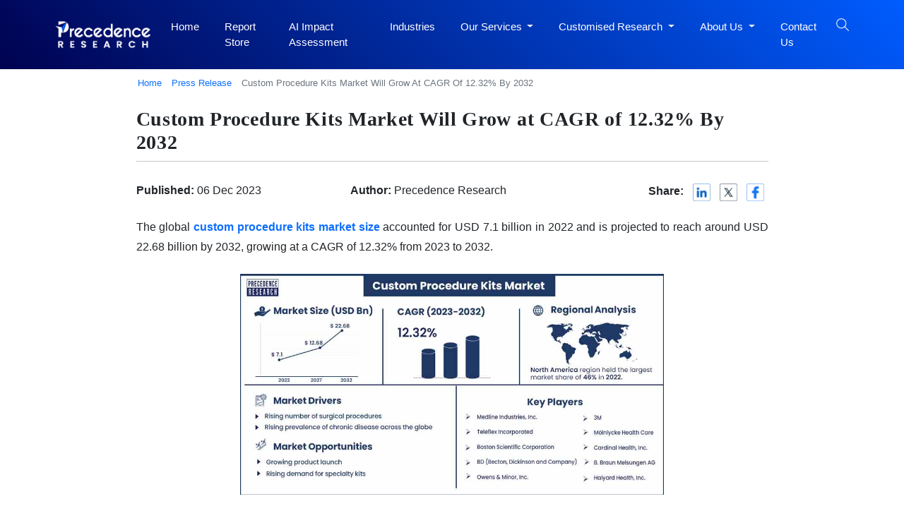

--- FILE ---
content_type: text/html; charset=UTF-8
request_url: https://www.precedenceresearch.com/press-release/custom-procedure-kits-market
body_size: 11950
content:
<!DOCTYPE html>
<html lang="en">
<head>
<meta charset="utf-8">
<meta name="viewport" content="width=device-width, initial-scale=1, shrink-to-fit=no">
<title>Custom Procedure Kits Market Will Grow at CAGR of 12.32% By 2032</title>
<meta name="description" content="The custom procedure kits market size accounted for USD 7.1 billion in 2022 and is projected to reach around USD 22.68 billion by 2032 with a CAGR of 12.32%.">
<meta name="keywords" content="Custom Procedure Kits Market">
<link rel="icon" type="image/x-icon" href="https://www.precedenceresearch.com/favicon.ico">
<link rel="canonical" href="https://www.precedenceresearch.com/press-release/custom-procedure-kits-market">
<meta property="og:title" content="Custom Procedure Kits Market Will Grow at CAGR of 12.32% By 2032" />
<meta property="og:description" content="The custom procedure kits market size accounted for USD 7.1 billion in 2022 and is projected to reach around USD 22.68 billion by 2032 with a CAGR of 12.32%." />
<meta property="og:url" content="https://www.precedenceresearch.com/insights/custom-procedure-kits-market" />
<meta property="og:type" content="website" />
<meta property="og:image" content="https://www.precedenceresearch.com/insightimg/custom-procedure-kits-market-size-and-growth-rate.jpg" />
<meta property="og:image:secure_url" content="https://www.precedenceresearch.com/insightimg/custom-procedure-kits-market-size-and-growth-rate.jpg" />
<meta property="og:image:width" content="1900" />
<meta property="og:image:height" content="1000" />
<meta property="og:image:alt" content="Custom Procedure Kits Market Will Grow at CAGR of 12.32% By 2032" />
<meta property="og:image:type" content="image/jpeg/webp" />

<meta content="summary_large_image" name="twitter:card"  />
<meta content="@PrecedenceResearch" name="twitter:site" />
<meta content="Custom Procedure Kits Market Will Grow at CAGR of 12.32% By 2032" name="twitter:title" />
<meta content="The custom procedure kits market size accounted for USD 7.1 billion in 2022 and is projected to reach around USD 22.68 billion by 2032 with a CAGR of 12.32%." name="twitter:description" /> 
<meta content="https://www.precedenceresearch.com/insightimg/custom-procedure-kits-market-size-and-growth-rate.jpg" name="twitter:image" />  
<meta content="Custom Procedure Kits Market Will Grow at CAGR of 12.32% By 2032" name="twitter:image:alt" />
<!-- Bootstrap CSS -->
<link rel="stylesheet" href="https://www.precedenceresearch.com/assets/css/style.css" rel="preload" as="style" onload="this.onload=null;this.rel='stylesheet'">
<noscript>
<link rel="stylesheet" type="text/css" href="https://www.precedenceresearch.com/assets/css/style.css?v=1"> 
</noscript>
<script async src="https://www.googletagmanager.com/gtag/js?id=G-3CKECKHE3G"></script>
<script>
window.dataLayer = window.dataLayer || [];
function gtag(){dataLayer.push(arguments);}
gtag('js', new Date());
gtag('config', 'G-3CKECKHE3G');
</script>
<meta name="google-site-verification" content="69etyZNBxcUy3L11p7hipXAxBPdH_XeFz1Q_9CIRCbU">
<meta name="msvalidate.01" content="346A308409C79E287F156250898EC604" />
<meta content="US" name="geo.country"/>
<link rel="preconnect" href="https://www.precedenceresearch.com/" />
<link rel="dns-prefetch" href="https://www.precedenceresearch.com/" />
        <link rel="stylesheet" href="https://cdnjs.cloudflare.com/ajax/libs/font-awesome/6.5.0/css/all.min.css" />
    </head>
<body>
<header class="inner-header gradient-bg" id="myHeader">
<nav class="navbar navbar-expand-lg navbar-light">
<div class="container">


<!-- Normal logo for all visitors -->
<a class="navbar-brand" href="https://www.precedenceresearch.com/" title="Precedence Research">
<img src="https://www.precedenceresearch.com/assets/images/precedence-research-logo-1.png" 
alt="Precedence Research Logo" 
class="img-fluid company-logo" 
width="150" height="44">
</a>

<img src="https://www.precedenceresearch.com/assets/images/search-icon.png" alt="search-icon" class="img-fluid search-tab-logo search-icon search-bar-mob" width="24" height="24"
                data-bs-toggle="modal" data-bs-target="#exampleModal_mobile">
                
                
                <button class="navbar-toggler" data-bs-toggle="offcanvas" href="#mobile-sidebarmenu" role="button" aria-controls="mobile-sidebarmenu" aria-label="Toggle mobile sidebar menu">
                    <span class="navbar-toggler-icon hamburger-icon"></span>
                </button>
                <div class="collapse navbar-collapse" id="navbarSupportedContent">
                    <ul class="navbar-nav ms-auto mb-2 mb-lg-0">
                    <li class="nav-item">
                      <a class="nav-link " aria-current="page" href="https://www.precedenceresearch.com/">Home</a>
                    </li>
                    <li class="nav-item">
                      <a class="nav-link " href="https://www.precedenceresearch.com/reports-store">Report Store</a>
                    </li>
                        <li class="nav-item">
                      <a class="nav-link " href="https://www.precedenceresearch.com/ai-precedence">AI Impact Assessment</a>
                    </li>
                    <li class="nav-item">
                      <a class="nav-link " href="https://www.precedenceresearch.com/industries">Industries</a>
                    </li>
                   

                   
                    <li class="nav-item dropdown">
                      <a class="nav-link dropdown-toggle" href="#" id="navbarDropdown" role="button" data-bs-toggle="dropdown" aria-expanded="false">
                        Our Services
                      </a>
                      <ul class="dropdown-menu p-0" aria-labelledby="navbarDropdown">
                        <li><a class="dropdown-item" href="https://www.precedenceresearch.com/syndicated-reports">Syndicated Reports</a></li>
                        <li><a class="dropdown-item" href="https://www.precedenceresearch.com/customized-report">Customized Reports</a></li>
                        <li><a class="dropdown-item" href="https://www.precedenceresearch.com/strategy-consulting">Strategy Consulting Projects</a></li>
                        <li><a class="dropdown-item" href="https://www.precedenceresearch.com/go-tomarket">Go-to-Market (GTM)</a></li>
                        <li><a class="dropdown-item" href="https://www.precedenceresearch.com/cross-sectional-analysis">Cross-Sectional Analysis</a></li>
                      </ul>
                    </li>
                    
                     <li class="nav-item dropdown">
                      <a class="nav-link dropdown-toggle" href="#" id="navbarDropdown" role="button" data-bs-toggle="dropdown" aria-expanded="false">
                      Customised Research
                      </a>
                   <ul class="dropdown-menu shadow-lg" aria-labelledby="navbarDropdown" style="min-width: 470px;margin-left: -15px;">
  <div class="row">
    <!-- Column 1 -->
    <div class="col-6">
      <li><a class="dropdown-item" href="https://www.precedenceresearch.com/customized-research">Customer Discovery</a></li>
      <li><a class="dropdown-item" href="https://www.precedenceresearch.com/marketing-mix-optimization">Marketing Mix Optimization</a></li>
      <li><a class="dropdown-item" href="https://www.precedenceresearch.com/distributor-partner">Distributor and Partner Research</a></li>
      <li><a class="dropdown-item" href="https://www.precedenceresearch.com/opportunity-assessment">Opportunity Assessment</a></li>
      <li><a class="dropdown-item" href="https://www.precedenceresearch.com/develop-products">Develop Products & Services</a></li>
    </div>

    <!-- Column 2 -->
    <div class="col-6">
      <li><a class="dropdown-item" href="https://www.precedenceresearch.com/evaluate-competitor">Evaluate Competitor</a></li>
      <li><a class="dropdown-item" href="https://www.precedenceresearch.com/fiscal-management">Fiscal Management</a></li>
      <li><a class="dropdown-item" href="https://www.precedenceresearch.com/gain-market">Gain Market Entry Framework</a></li>
      <li><a class="dropdown-item" href="https://www.precedenceresearch.com/optimize-operational">Optimize Operational Efficiency</a></li>

    </div>
  </div>
</ul>
                    </li>
                    
                    <li class="nav-item dropdown">
  <a class="nav-link dropdown-toggle" href="#" id="aboutDropdown" role="button" data-bs-toggle="dropdown" aria-expanded="false">
    About Us
  </a>
  <ul class="dropdown-menu p-0" aria-labelledby="aboutDropdown">
    <li><a class="dropdown-item" href="https://www.precedenceresearch.com/about-us">&nbsp;&nbsp;Company Overview&nbsp;&nbsp;</a></li>
     <li><a class="dropdown-item" href="https://www.precedenceresearch.com/our-teams">&nbsp;&nbsp;Our Team&nbsp;&nbsp;</a></li>
    <li><a class="dropdown-item" href="https://www.precedenceresearch.com/our-clients">&nbsp;&nbsp;Our Clients&nbsp;&nbsp;</a></li>
   
    <li><a class="dropdown-item" href="https://www.precedenceresearch.com/locations">&nbsp;&nbsp;Our Location&nbsp;&nbsp;</a></li>
  </ul>
</li>

       
                      
                      
                    <li class="nav-item">
                      <a class="nav-link " href="https://www.precedenceresearch.com/contact-us">Contact Us</a>
                    </li>
                   
                    <li class="search-btn">
                        <div class="search-menu">
                            <div class="site-mobile-menu-close mt-3">
                                <span class="js-menu-toggle text-white search-bar-close">
                                    <img src="https://www.precedenceresearch.com/assets/images/close-icon.png" alt="Precedence Research logo" class="img-fluid company-logo"
                                    width="15" height="15">
                                </span>
                            </div>
                            <div class="wrapper">
                                <div class="text-center">
                                    
                                <a class="navbar-brand" href="https://www.precedenceresearch.com/" title="Precedence Research">
                                    <img src="https://www.precedenceresearch.com/assets/images/precedence-research-logo-1.png" 
                                         alt="Precedence Research Logo" 
                                         class="img-fluid company-logo" 
                                         width="150" height="44">
                                </a>

                                </div>
                                <div id="form">
                                    <img src="https://www.precedenceresearch.com/assets/images/search-inner-icon.png" alt="search-icon" class="img-fluid search-tab-logo search-icon desk-top-search" width="30" height="30">
                                    <input class="popup-search" type="search" placeholder="Find Industry Insights" id="search-holder" name="search" autofocus>
                                    <div class="searchrow">
                                        <div class="col-md-12">
                                            <div id="searchpopup" style="display: none;"></div>
                                        </div>
                                    </div>
                                </div>
                                <ul class="list-unstyled taglist" id="tagList">
                                    <li class="tagList-item"><a class="tags" href="https://www.precedenceresearch.com/ai">AI</a></li>
                                    <li class="tagList-item"><a class="tags" href="https://www.precedenceresearch.com/iot">IOT</a></li>
                                    <li class="tagList-item"><a class="tags" href="https://www.precedenceresearch.com/generative-ai">Generative AI</a></li>
                                    <li class="tagList-item no-mob-view"><a class="tags" href="https://www.precedenceresearch.com/sensor">Sensors</a></li>
                                    <li class="tagList-item no-mob-view"><a class="tags" href="https://www.precedenceresearch.com/healthcare-it">Healthcare IT</a></li>
                                    <li class="tagList-item no-mob-view"><a class="tags" href="https://www.precedenceresearch.com/dental">Dental</a></li>
                                    <li class="tagList-item no-mob-view"><a class="tags" href="https://www.precedenceresearch.com/biotechnology">Biotechnology</a></li>
                                    <li class="tagList-item no-mob-view"><a class="tags" href="https://www.precedenceresearch.com/solar">Solar</a></li>
                                    <li class="tagList-item no-mob-view"><a class="tags" href="https://www.precedenceresearch.com/electric-vehicle">Electric Vehicle</a></li>
                                    <li class="tagList-item no-mob-view"><a class="tags" href="https://www.precedenceresearch.com/packaging">Packaging</a></li>
                                    <li class="tagList-item no-mob-view"><a class="tags" href="https://www.precedenceresearch.com/hydrogen">Hydrogen</a></li>
                                    <li class="tagList-item no-mob-view"><a class="tags" href="https://www.precedenceresearch.com/semiconductor">Semiconductor</a></li>
                                </ul>
                            </div>
                        </div>
            
                                                 <img src="https://www.precedenceresearch.com/assets/images/search-icon.png" 
                             alt="search-icon" 
                             id="searchIcon" 
                             class="img-fluid search-tab-logo search-icon snehal" 
                             width="24" height="24"
                             data-bs-toggle="modal" 
                             data-bs-target="#exampleModal">
                    
                    </li>
                </ul>
                </div>
            </div>
        </nav>
    </header>
   
    <div class="modal fade" id="exampleModal_mobile" tabindex="-1" aria-labelledby="exampleModalLabel" aria-hidden="true">
      <div class="modal-dialog">
        <div class="modal-content">
          <div class="modal-body">
                <div class="site-mobile-menu-close mt-3">
                        <span class="js-menu-toggle text-white search-bar-close">
                            <img src="https://www.precedenceresearch.com/assets/images/close-icon.png" alt="Precedence Research logo" class="img-fluid company-logo"
                            width="15" height="15" data-bs-dismiss="modal" aria-label="Close">
                        </span>
                    </div>
                <div class="wrapper">
                    <div class="text-center">
                             <a class="navbar-brand" href="https://www.precedenceresearch.com/" title="Precedence Research">
        <img src="https://www.precedenceresearch.com/assets/images/precedence-research-logo-1.png" 
             alt="Precedence Research Logo0" 
             class="img-fluid company-logo" 
             width="150" height="44">
    </a>
                    </div>
                    <div id="form">
                        <img src="https://www.precedenceresearch.com/assets/images/search-inner-icon.png" alt="search-icon" class="img-fluid search-tab-logo search-icon search-icon-mob" width="30" height="30">
                        <input class="popup-search1" type="search" placeholder="Find Industry Insights" id="search-holderMob" name="search" autofocus>
                        <div class="searchrow">
                            <div class="col-md-12">
                                <div id="searchpopup" style="display: none;"></div>
                            </div>
                        </div>
                    </div>
                    <ul class="list-unstyled taglist" id="tagList">
                        <li class="tagList-item"><a class="tags" href="https://www.precedenceresearch.com/ai">AI</a></li>
                        <li class="tagList-item"><a class="tags" href="https://www.precedenceresearch.com/iot">IOT</a></li>
                        <li class="tagList-item"><a class="tags" href="https://www.precedenceresearch.com/generative-ai">Generative AI</a></li>
                        <li class="tagList-item"><a class="tags" href="https://www.precedenceresearch.com/sensor">Sensors</a></li>
                        <li class="tagList-item"><a class="tags" href="https://www.precedenceresearch.com/healthcare-it">Healthcare IT</a></li>
                        <li class="tagList-item"><a class="tags" href="https://www.precedenceresearch.com/dental">Dental</a></li>
                        <li class="tagList-item"><a class="tags" href="https://www.precedenceresearch.com/biotechnology">Biotechnology</a></li>
                        <li class="tagList-item"><a class="tags" href="https://www.precedenceresearch.com/solar">Solar</a></li>
                        <li class="tagList-item"><a class="tags" href="https://www.precedenceresearch.com/electric-vehicle">Electric Vehicle</a></li>
                        <li class="tagList-item"><a class="tags" href="https://www.precedenceresearch.com/packaging">Packaging</a></li>
                        <li class="tagList-item"><a class="tags" href="https://www.precedenceresearch.com/hydrogen">Hydrogen</a></li>
                        <li class="tagList-item"><a class="tags" href="https://www.precedenceresearch.com/semiconductor">Semiconductor</a></li>
                    </ul>
                </div>
          </div>
        </div>
      </div>
    </div>
        <div class="offcanvas offcanvas-start" tabindex="-1" id="mobile-sidebarmenu" aria-labelledby="mobile-sidebarmenuLabel">
      <div class="offcanvas-header">
        <h5 class="offcanvas-title" id="mobile-sidebarmenuLabel">
                        <img src="https://www.precedenceresearch.com/assets/images/precedence-research-logo-dr-1.png" alt="Precedence Research" class="img-fluid company-logo" width="150" height="44">
                    </h5>
        <button type="button" class="btn-close text-reset" data-bs-dismiss="offcanvas" aria-label="Close"></button>
      </div>
      <div class="offcanvas-body">
        <ul class="navbar-nav ms-auto mb-2 mb-lg-0">
            <li class="nav-item">
              <a class="nav-link active" aria-current="page" href="https://www.precedenceresearch.com/">Home</a>
            </li>
            <li class="nav-item">
              <a class="nav-link" href="https://www.precedenceresearch.com/reports-store">Report Store</a>
            </li>
             <li class="nav-item">
                <a class="nav-link"  href="https://www.precedenceresearch.com/ai-precedence">AI Impact Assessment</a>
            </li>
            <li class="nav-item">
              <a class="nav-link" href="https://www.precedenceresearch.com/industries">Industries</a>
            </li>
            <!--<li class="nav-item">-->
            <!--  <a class="nav-link" href="https://www.precedenceresearch.com/press-releases">Press Releases</a>-->
            <!--</li>-->
            <!--<li class="nav-item">-->
            <!--  <a class="nav-link" href="https://www.precedenceresearch.com/insights">Insights</a>-->
            <!--</li>-->
            <li class="mob-dropdown accordion">
                <div class="accordion-item"> 
                    <p class="accordion-header" id="headingThree"> 
                        <button class="accordion-button accordion-button MobSlide hide" type="button" data-bs-toggle="collapse" data-bs-target="#collapseThree" aria-expanded="false" aria-controls="collapseThree"> 
                            Our Services
                        </button> 
                    </p> 
                    <div id="collapseThree" class="accordion-collapse collapse" aria-labelledby="headingThree" data-bs-parent="#accordionExample"> 
                        <div class="accordion-body"> 
                            <ul class="list-unstyled p-0" aria-labelledby="navbarDropdown">
                                <li><a class="dropdown-item" href="https://www.precedenceresearch.com/syndicated-reports">Syndicated Reports</a></li>
                                <li><a class="dropdown-item" href="https://www.precedenceresearch.com/customized-report">Customized Reports</a></li>
                                <li><a class="dropdown-item" href="https://www.precedenceresearch.com/strategy-consulting">Expert Consultation</a></li>
                                <li><a class="dropdown-item" href="https://www.precedenceresearch.com/go-tomarket">Go-to-Market (GTM)</a></li>
                                <li><a class="dropdown-item" href="https://www.precedenceresearch.com/cross-sectional-analysis">Cross-Sectional Analysis</a></li>
                            </ul>
                        </div> 
                    </div> 
                </div> 
            </li>
            
            
              <li class="mob-dropdown accordion">
                <div class="accordion-item"> 
                    <p class="accordion-header" id="headingFour"> 
                        <button class="accordion-button accordion-button MobSlide hide" type="button" data-bs-toggle="collapse" data-bs-target="#collapseFour" aria-expanded="false" aria-controls="collapseFour"> 
                           Customised Research
                        </button> 
                    </p> 
                    <div id="collapseFour" class="accordion-collapse collapse" aria-labelledby="headingFour" data-bs-parent="#accordionExample"> 
                        <div class="accordion-body"> 
                            <ul class="list-unstyled p-0" aria-labelledby="navbarDropdown">
                               <li><a class="dropdown-item" href="https://www.precedenceresearch.com/customized-research">Customer Discovery</a></li>
      <li><a class="dropdown-item" href="https://www.precedenceresearch.com/marketing-mix-optimization">Marketing Mix Optimization</a></li>
      <li><a class="dropdown-item" href="https://www.precedenceresearch.com/distributor-partner">Distributor and Partner Research</a></li>
      <li><a class="dropdown-item" href="https://www.precedenceresearch.com/opportunity-assessment">Opportunity Assessment</a></li>
      <li><a class="dropdown-item" href="https://www.precedenceresearch.com/develop-products">Develop Products & Services</a></li>
        <li><a class="dropdown-item" href="https://www.precedenceresearch.com/evaluate-competitor">Evaluate Competitor</a></li>
      <li><a class="dropdown-item" href="https://www.precedenceresearch.com/fiscal-management">Fiscal Management</a></li>
      <li><a class="dropdown-item" href="https://www.precedenceresearch.com/gain-market">Gain Market Entry Framework</a></li>
      <li><a class="dropdown-item" href="https://www.precedenceresearch.com/optimize-operational">Optimize Operational Efficiency</a></li>
                            </ul>
                        </div> 
                    </div> 
                </div> 
            </li>
            
             <li class="mob-dropdown accordion">
    <div class="accordion-item"> 
        <p class="accordion-header" id="headingFive"> 
            <button class="accordion-button accordion-button MobSlide hide" type="button" data-bs-toggle="collapse" data-bs-target="#collapseFive" aria-expanded="false" aria-controls="collapseFive"> 
               About Us
            </button> 
        </p> 
        <div id="collapseFive" class="accordion-collapse collapse" aria-labelledby="headingFive" data-bs-parent="#accordionExample"> 
            <div class="accordion-body"> 
                <ul class="list-unstyled p-0">
                    <li><a class="dropdown-item" href="https://www.precedenceresearch.com/about-us">Company Overview</a></li>
                        <li><a class="dropdown-item" href="https://www.precedenceresearch.com/our-teams">Our Team</a></li>
                    <li><a class="dropdown-item" href="https://www.precedenceresearch.com/our-clients">Our Clients</a></li>
                  
                    <li><a class="dropdown-item" href="https://www.precedenceresearch.com/locations">Our Location</a></li>
                  
                </ul>
            </div> 
        </div> 
    </div> 
</li>
            <!--<li class="nav-item">-->
            <!--  <a class="nav-link" href="https://www.precedenceresearch.com/about-us">About Us</a>-->
            <!--</li>-->
            <li class="nav-item">
              <a class="nav-link" href="https://www.precedenceresearch.com/contact-us">Contact Us</a>
            </li>
        </ul>
      </div>
    </div>    <main id="main-content">
 <div class="container">
    <div class="row">
        <div class="col-md-10 offset-md-1 plr">
            <nav aria-label="breadcrumb">
              <ol class="breadcrumb common-brd mb-0">
                <li class="breadcrumb-item"><a href="https://www.precedenceresearch.com/">Home</a></li>
                <li class="breadcrumb-item"><a href="https://www.precedenceresearch.com/press-releases">Press Release</a></li>
                <li class="breadcrumb-item active" aria-current="page">Custom Procedure Kits Market Will Grow At CAGR Of 12.32% By 2032</li>
              </ol>
            </nav>
        </div>
    </div>
</div>
<div class="container-fluid pb-5 plr">
    <div class="container">
    <div class="row">
        <div class="col-md-10 offset-md-1">
            <div class="blog-details press-details">
                <h1 class="ttl-h2 after-none space-top-8">Custom Procedure Kits Market Will Grow at CAGR of 12.32% By 2032</h1>
                <hr class="mb-3 pr-hr">
              <div class="row align-items-center pb-2 pt-2">
                <!-- Published Date -->
                <div class="col-md-4 col-12">
                    <p class="mb-0">
                        <b>Published:</b> 
                        06 Dec 2023                    </p>
                </div>
                <!-- Author -->
                <div class="col-md-4 col-12">
                    <p class="mb-0">
                        <b>Author:</b> Precedence Research
                    </p>
                </div>
            <!-- Share Buttons -->
            <div class="col-md-4 col-12 text-md-end text-start mt-3 mt-md-0">
                <span class="font-16 pe-2"><b>Share:</b></span>
        
                        
                <a aria-label="LinkedIn" href="https://www.linkedin.com/sharing/share-offsite/?url=https%3A%2F%2Fwww.precedenceresearch.com%2Fpress-release%2Fcustom-procedure-kits-market" target="_blank" rel="nofollow">
                    <img src="https://www.precedenceresearch.com/assets/images/linkdin-icon-1.webp" alt="linkedin" class="img-fluid mx-2" width="25" height="25">
                </a>
        
                <a href="https://twitter.com/intent/tweet?url=https%3A%2F%2Fwww.precedenceresearch.com%2Fpress-release%2Fcustom-procedure-kits-market" target="_blank">
                    <img src="https://www.precedenceresearch.com/assets/images/twitter-icon-1.webp" alt="twitter" class="img-fluid mx-2" width="25" height="25">
                </a>
        
                <a href="https://www.facebook.com/sharer/sharer.php?u=https%3A%2F%2Fwww.precedenceresearch.com%2Fpress-release%2Fcustom-procedure-kits-market" target="_blank">
                    <img src="https://www.precedenceresearch.com/assets/images/facebook-icon-1.webp" alt="facebook" class="img-fluid mx-2" width="25" height="25">
                </a>
            </div>
        
        </div>
                  <p>The global <strong><a href="../custom-procedure-kits-market" target="_blank" rel="noopener">custom procedure kits market size</a></strong> accounted for USD 7.1 billion in 2022 and is projected to reach around USD 22.68 billion by 2032, growing at a CAGR of 12.32% from 2023 to 2032.</p>
<p><img style="display: block; margin-left: auto; margin-right: auto;" title="Custom Procedure Kits Market Size and Growth Rate From 2023 " src="../insightimg/custom-procedure-kits-market-size-and-growth-rate.jpg" alt="Custom Procedure Kits Market Size and Growth Rate From 2023 " width="600" height="300" /></p>
<h2 id="market-overview">Market Overview</h2>
<p>A custom procedure kit refers to a specialized set of medical or surgical instruments, devices, and supplies that are assembled to meet the specific requirements of a particular medical procedure or surgery. These kits are tailored to the unique needs of a specific surgery or medical intervention and are designed to streamline the process by providing all necessary tools in one convenient package.</p>
<p>The custom procedure kits market is driven by various factors including the rising number of surgical procedures, the growing trend of outsourcing, increasing demand for specialty kits, regulatory compliance, technological advancements, and many others. Furthermore, the rising product launches in the industry are expected to propel revenue growth during the forecast period.</p>
<p>For instance, in September 2023, the successful completion of the first cases using the Galaxy Fixation GeminiTM technology and the complete commercial launch in the United States was announced by Orthofix Medical Inc., a prominent worldwide spine and orthopedics firm. One quick and easy off-the-shelf alternative for treating fractures resulting from trauma to the lower and upper limbs is the stable external fixation system, the newest addition to the Galaxy product range. It comes in numerous sterile procedure kit configurations.</p>
<ul>
<li>In 2050, one in six persons worldwide will be over 65 (16%), up from one in eleven (9% in 2019), according to statistics from World Population Prospects: the 2019 Revision. One in four people in Europe and North America may be 65 or older by the year 2050. For the first time, the number of people 65 and older exceeded that of children under five worldwide in 2018. It is anticipated that by 2050, there will be four26 million people over the age of 80, up from 143 million in 2019.</li>
<li>In January 2023, the findings of its yearly Global Survey on aesthetic procedures were made public by the International Society of Aesthetic Plastic Surgery (ISAPS). Over 12.8 million surgical and 17.5 million non-surgical procedures were carried out globally over the previous reporting period, representing a 19.3% rise in procedures overall.</li>
</ul>
<h2 id="regional-insights">Regional Insights</h2>
<p>North America is expected to capture a significant market share during the forecast period. The region tends to have high healthcare expenditures, and this includes spending on <strong><a href="../medical-devices-market" target="_blank" rel="noopener">medical devices</a></strong> and equipment. The market for custom procedure kits may benefit from the financial resources available in the region for healthcare infrastructure and innovation. For instance, according to the Centers for Medicare &amp; Medicaid Services, which released research in Health Affairs on June 14, federal expenditure increases for public health would surpass slower growth for most large payers, resulting in an estimated 4.3% growth in national health spending in 2022, including just 0.8% growth in hospital care cost.</p>
<p>Decreases in use and public spending connected to the pandemic have been responsible for some of the hospital spending rise that was modest. With the last baby boomers entering the program and hospitals continuing to pay more than physicians to deliver care, CMS predicts that national health expenditure will average 5.4% year through 2031, with a 7.5% growth in Medicare spending driving this trend.</p>
<p>In the region, the US is expected to hold a prominent market share during the forecast period. The market growth in the country is attributed to the favorable regulatory environment. Moreover, the US is a leader in medical technology innovation. The adoption of advanced medical technologies and the incorporation of these technologies into custom procedure kits drive the market growth.</p>
<p>Furthermore, the US healthcare system places a strong emphasis on patient safety and positive outcomes. Custom procedure kits, with their focus on standardization and efficiency, are designed to contribute to these priorities. Thus, this is expected to drive the market expansion during the forecast period.</p>
<h2 id="custom-procedure-kits-market-report-scope"><strong>Custom Procedure Kits </strong><strong>Market Report Scope</strong></h2>
<div class='tabreport table-responsive'><table frame='box' rules='all' class='rendered small default_table table table-bordered' style="border-collapse: collapse; width: 100%;" >
<tbody>
<tr>
<td style="width: 48.4775%;"><strong>Report Coverage</strong></td>
<td style="width: 48.4775%;"><strong>Details</strong></td>
</tr>
<tr>
<td style="width: 48.4775%;">Market Revenue in 2023</td>
<td style="width: 48.4775%;">USD 7.97 Billion</td>
</tr>
<tr>
<td style="width: 48.4775%;">Projected Forecast Revenue by 2032</td>
<td style="width: 48.4775%;">USD 22.68 Billion</td>
</tr>
<tr>
<td style="width: 48.4775%;">Growth Rate from 2023 to 2032</td>
<td style="width: 48.4775%;">CAGR of 12.32%</td>
</tr>
<tr>
<td style="width: 48.4775%;">Largest Market</td>
<td style="width: 48.4775%;">North America</td>
</tr>
<tr>
<td style="width: 48.4775%;">Base Year</td>
<td style="width: 48.4775%;">2022</td>
</tr>
<tr>
<td style="width: 48.4775%;">Forecast Period</td>
<td style="width: 48.4775%;">2023 to 2032</td>
</tr>
<tr>
<td style="width: 48.4775%;">Regions Covered</td>
<td style="width: 48.4775%;">North America, Europe, Asia-Pacific, Latin America, and Middle East &amp; Africa</td>
</tr>
</tbody>
</table></div>
<p><strong><br />Drivers</strong></p>
<p><strong>Rising number of surgical procedures</strong></p>
<p>As the population grows and ages, the demand for surgical procedures is increasing. Custom procedure kits offer a solution to manage the rising demand efficiently and ensure that healthcare facilities are well-equipped to handle diverse surgical interventions. According to the International Society of Aesthetic Plastic Surgery, with more than 7.4 million procedures, or 22% of all procedures conducted globally, the US performed the most, followed by Brazil (8.9%), which leads the world in surgical procedures, and Japan (7.3%).</p>
<p>According to estimates, the US and Brazil have the highest concentration of plastic surgeons. Asian nations, with Japan in third place, China in fourth, and the Republic of Korea (South Korea) in fifth, are thought to follow. Thus, the aforementioned stats are expected to propel the market growth during the forecast period.</p>
<p><strong>Rising prevalence of chronic disease across the globe</strong></p>
<p>The growing prevalence of chronic diseases across the globe including cardiovascular disease, cancer and others are expected to drive the market growth during the forecast period. For instance, the World Heart Federation (WHF) released a study in 2023 that states the number of fatalities from cardiovascular disease (CVD) increased from 12.1 million in 1990 to 20.5 million in 2021 worldwide. In 2021, cardiovascular disease (CVD) was the largest cause of mortality globally, accounting for four out of every five fatalities in low- and middle-income countries (LMICs).</p>
<p><strong>Restraints</strong></p>
<p><strong>Limited customization for some procedures</strong></p>
<p>Although Custom Procedure Kits are ideal for a variety of procedures, standardized kits might not be easily accessible for some extremely specialized or developing treatments. This may restrict the use of CPKs in some circumstances.</p>
<p><strong>Lack of standardization and quality assurance</strong></p>
<p>Healthcare facilities may vary in terms of the degree of uniformity of medical processes and preferences for tools. It may be difficult for manufacturers to design custom procedure kits that are one size fits all due to this lack of consistency. Furthermore, it is essential to guarantee the sterility and quality of the materials and instruments included in custom procedure kits. To comply with healthcare laws and avert infections, manufacturers are required to uphold strict quality assurance protocols and packaging requirements. Thus, acting as a major restraint for the market growth over the forecast period.</p>
<p><strong>Opportunities</strong></p>
<p><strong>Growing product launch</strong></p>
<p>The growing product launch is expected to drive market growth during the forecast period. For instance, in April 2022, a prominent international producer and marketer of medical technology, Merit Medical Systems, Inc., announced the release of the ReSolve&reg; Thoracostomy Tray. The new tray comes with everything required to execute a thoracostomy, a minimally invasive treatment that spares patients from having to have their chests surgically opened to drain fluids or air. To promote procedural efficiency and user-friendliness, each tray component is arranged according to its intended usage.</p>
<p><strong>Rising demand for specialty kits</strong></p>
<p>The increasing demand for specialty kits tailored to specific medical procedures or specialties, such as orthopedics, cardiology, and neurology, provides an opportunity for manufacturers to create targeted solutions. Specialty kits can cater to the unique requirements of various medical disciplines. Thus, this is expected to provide a potential opportunity for industry revenue growth.</p>
<h2 id="recent-developments">Recent Developments</h2>
<ul>
<li><strong>In June 2023</strong>, the SATURNTM Inflation Device was introduced by SYNDEO Medical, a part of MDev BV, a world pioneer in the design and development of fully integrated tailored procedural solution solutions. This cutting-edge platform offers interventional physicians throughout the globe a new degree of creativity, adaptability, and choice. The SATURNTM Inflation Device offers medical practitioners a holistic solution by integrating the advantages of both technologies onto a single platform, and it does so seamlessly with SYNDEOPackTM interventional procedure packs.</li>
</ul>
<h2 id="key-market-players">Key Market Players</h2>
<ul>
<li>Medline Industries, Inc.</li>
<li>Teleflex Incorporated</li>
<li>Boston Scientific Corporation</li>
<li>BD (Becton, Dickinson and Company)</li>
<li>Owens &amp; Minor, Inc.</li>
<li>3M</li>
<li>M&ouml;lnlycke Health Care</li>
<li>Cardinal Health, Inc.</li>
<li>B. Braun Melsungen AG</li>
<li>Halyard Health, Inc.</li>
<li>Smith &amp; Nephew plc</li>
<li>Thermo Fisher Scientific Inc.</li>
<li>Terumo Corporation</li>
<li>M&ouml;lnlycke Health Care AB</li>
<li>Johnson &amp; Johnson Services, Inc.</li>
</ul>
<p><strong>Market Segmentation</strong></p>
<p><strong>By Product</strong></p>
<ul>
<li>Disposable</li>
<li>Reusable</li>
</ul>
<p><strong>By Procedure</strong></p>
<ul>
<li>Colorectal</li>
<li>Thoracic</li>
<li>Orthopedic</li>
<li>Ophthalmology</li>
<li>Neurosurgery</li>
<li>Cardiac Surgery</li>
<li>Gynecology</li>
<li>Others</li>
</ul>
<p><strong>By End User</strong></p>
<ul>
<li>Hospitals</li>
<li>Ambulatory Surgical Centers</li>
<li>Clinics</li>
<li>Others</li>
</ul>
<p><strong>Buy this Research Report@ <a href="../checkout/3323">https://www.precedenceresearch.com/checkout/3323</a></strong></p>
<p style="text-align: left;"><strong>You can place an order or ask any questions, please feel free to contact at&nbsp;<a href="mailto:sales@precedenceresearch.com" target="_blank" rel="noopener">sales@precedenceresearch.com</a>&nbsp;|&nbsp;</strong><strong>+1 650 460 3308</strong></p> 
            </div>
        </div>
    </div>
    </div>
</div>
 </main>
<div class="bg-light-gr ptb pt-5 d-none d-md-block">
    <div class="container">
        <div class="row">
            <div class="col-md-12">
                <h2 class="ttl-h2 space-bottom-7">Related Reports</h2>
            </div>
        </div>
        <div class="row">
                        <div class="col-lg-3 col-md-6 border-top-bottom">
                <div class="main-pr  border-yes ">
                    <div class="related-pr">
                        <h3>
                            <a class="txt-blue" target="_blank" href="https://www.precedenceresearch.com/plastic-compounding-market">
                                Plastic Compounding Market Size to Hit USD 151.28 Bn by 2035                            </a>
                        </h3>
                    </div>
                    <p class="para">January 2026</p>
                </div>
            </div>
                        <div class="col-lg-3 col-md-6 border-top-bottom">
                <div class="main-pr  border-yes ">
                    <div class="related-pr">
                        <h3>
                            <a class="txt-blue" target="_blank" href="https://www.precedenceresearch.com/mobile-application-market">
                                Mobile Application Market Size to Hit USD 1,230.23 Bn by 2035                            </a>
                        </h3>
                    </div>
                    <p class="para">December 2025</p>
                </div>
            </div>
                        <div class="col-lg-3 col-md-6 border-top-bottom">
                <div class="main-pr  border-yes ">
                    <div class="related-pr">
                        <h3>
                            <a class="txt-blue" target="_blank" href="https://www.precedenceresearch.com/flat-panel-display-market">
                                Flat Panel Display Market Size to Hit USD 320.69 Billion by 2034                             </a>
                        </h3>
                    </div>
                    <p class="para">May 2025</p>
                </div>
            </div>
                        <div class="col-lg-3 col-md-6 border-top-bottom">
                <div class="main-pr ">
                    <div class="related-pr">
                        <h3>
                            <a class="txt-blue" target="_blank" href="https://www.precedenceresearch.com/composites-market">
                                Composites Market Size to Hit USD 224.28 Billion by 2035                            </a>
                        </h3>
                    </div>
                    <p class="para">December 2025</p>
                </div>
            </div>
                    </div>
    </div>
</div>    
    
<style>
    .ind-btn {
    background: #0000c9;
    padding: 1rem 3rem;
    font-size: 1.5rem;
    border-radius: .5rem;
    color:#fff;
}
.ind-btn:hover {
     background: #0000c9;
       color:#fff;
}
</style>

        <div class="ptb footer-bg-color ">
        <div class="container">
            <div class="row align-items-center">
                <div class="col-md-9">
                    <h2 class="ttl-h2 after-none">Connect with us now; your solution awaits on the other side!</h2>
                </div>
                <div class="col-md-3">
                    <div class="text-center">
                        <a href="https://www.precedenceresearch.com/contact-us" class="btn ind-btn" rel="nofollow">Contact Us</a>
                    </div>     
                </div>
            </div>
        </div>
    </div>
    <footer class="ptb pb-0">
        <div class="container">
          <div class="row">
              <div class="col-md-5 no-mob-view padding-right-all">
                  <ul class="footer-menu-list ps-0">
                          <li style="list-style: none;">
                          
                               <img src="https://www.precedenceresearch.com/assets/images/new-img/clr-logo.webp" style="width: 36%;">
                          
                        </li>
                      
                        </ul>
                <p class="para">
                    Unlock industry potential through cutting-edge research, data-driven insights, and strategic guidance. We empower businesses to navigate, innovate, and excel.
                </p>
                 <div class="contact-details pb-4">
                      <p class="para ps-0"><strong>USA :</strong> +1 8044 419344</p>
                      <p class="para pl-2"><strong>APAC :</strong> +61 4859 81310 or +91 87933 22019</p>
                      <p class="para pl-2"><strong>Europe :</strong> +44 7383 092 044</p>
                      <p class="para border-end-0"><strong>Email : </strong><a href="mailto:sales@precedenceresearch.com" class="p-0">sales@precedenceresearch.com</a></p>
                  </div>
              </div>
              <div class="col-md-2">
                  <h3 class="pt-0">Quick Links</h3>
                  <ul class="footer-menu-list ps-3">
                      <li><a href="https://www.precedenceresearch.com/reports-store" rel="nofollow">Market Research Reports</a></li>
                      <li><a href="https://www.precedenceresearch.com/press-releases" rel="nofollow">Press Releases</a></li>
                      <li><a href="https://www.precedenceresearch.com/insights" rel="nofollow">Insights</a></li>
                      
                       <li><a href="https://www.precedenceresearch.com/news" rel="nofollow">News</a></li>
                      <li><a href="https://www.precedenceresearch.com/companies" rel="nofollow">Companies</a></li>
                       <li><a href="https://www.precedenceresearch.com/testimonials">Testimonials</a></li>
                       <li><a href="https://www.precedenceresearch.com/media-citation">Media Citation</a></li>
                       <li><a href="https://www.precedenceresearch.com/submit-news" rel="nofollow">Submit News</a></li>
                      <li><a href="https://www.precedenceresearch.com/get-a-subscription" rel="nofollow">Annual Subscription</a></li>
                      <!-- <li><a href="https://www.precedenceresearch.com/our-clients">Our Clients</a></li>-->
                      <!--   <li><a href="https://www.precedenceresearch.com/our-teams">Our Teams</a></li>-->
                      <!--<li><a href="https://www.precedenceresearch.com/locations">Locations</a></li>-->
                  </ul>
              </div>
              <div class="col-md-2 no-mob-view">
                  <h3 class="pt-0">Legal</h3>
                  <ul class="footer-menu-list ps-3">
                     <li><a href="https://www.precedenceresearch.com/privacy-policy" rel="nofollow" alt="Privacy Policy">Privacy Policy</a></li>

                      <li><a href="https://www.precedenceresearch.com/return-policy" rel="nofollow">Return Policy</a></li>
                      <li><a href="https://www.precedenceresearch.com/terms-and-conditions" rel="nofollow">Terms and Conditions</a></li>
                      <li><a href="https://www.precedenceresearch.com/about-us" rel="nofollow">About Us</a></li>
                      <li><a href="https://www.precedenceresearch.com/contact-us" rel="nofollow">Contact Us</a></li>
                  </ul>
              </div>
              
              <div class="col-md-3">
                  <h3 class="pt-0">Our Partners</h3>
                        <ul class="footer-menu-list ps-0">
                          <li style="list-style: none;">
                          
                               <img src="https://www.precedenceresearch.com/assets/images/L1.webp" style="width:60%;padding: 7px;box-shadow: 0 2px 8px rgba(0, 0, 0, 0.1); margin-bottom: 1rem;">
                          
                        </li>
                        <li style="list-style: none;" class="d-none">
                           
                                <img src="https://www.precedenceresearch.com/assets/images/L2.webp" style="width:60%;padding: 7px;box-shadow: 0 2px 8px rgba(0, 0, 0, 0.1);">
                           
                        </li>
                        </ul>
              </div>
          </div>
          <div class="row align-items-center">
              <div class="col-md-6 text-end">
                  <div class="social-links d-flex align-items-center">
                       <h3 class="pt-0">Follow us : </h3>
                      <a href="https://www.linkedin.com/company/precedence-research" target="_blank" rel="nofollow">
                          <img src="https://www.precedenceresearch.com/assets/images/footer-linkdin-icon.webp" alt="linkedin" class="img-fluid" width="20" height="20">
                      </a>
                      <a href="https://www.facebook.com/precedenceresearch" rel="nofollow" target="_blank">
                          <img src="https://www.precedenceresearch.com/assets/images/footer-facebook-icon.webp" alt="facebook" class="img-fluid"  width="20" height="20">
                      </a>
                      <a href="https://twitter.com/precedence_r" rel="nofollow" target="_blank">
                          <img src="https://www.precedenceresearch.com/assets/images/footer-twitter-icon.png" alt="facebook" class="img-fluid"  width="20" height="20">
                      </a>
                       <a href="https://precedence-research.medium.com" rel="nofollow" target="_blank">
                          <img src="https://www.precedenceresearch.com/assets/images/Medium_(website)_logo 1.webp" alt="facebook" class="img-fluid"  width="20" height="20">
                      </a>
                  </div>
              </div>
          </div>
         <div class="row copy-top-space border-top mt-5">
  <div class="col-md-12 d-flex justify-content-between align-items-center">
    <p class="copy-rgt mb-0">©2026 Precedence Research. All Rights Reserved</p>
    <p class="copy-rgt mb-0 text-end">Powered by - Precedence Research Pvt. Ltd.</p>
  </div>
</div>
      </div>
    </footer>
<script src="https://cdn.jsdelivr.net/npm/bootstrap@5.0.2/dist/js/bootstrap.bundle.min.js" integrity="sha384-MrcW6ZMFYlzcLA8Nl+NtUVF0sA7MsXsP1UyJoMp4YLEuNSfAP+JcXn/tWtIaxVXM" crossorigin="anonymous"></script>
<script src="https://ajax.googleapis.com/ajax/libs/jquery/3.5.1/jquery.min.js"></script>
<script src="https://www.precedenceresearch.com/assets/js/ccptlskj.js"></script>

<style>
      /* Make the input take full width and ensure dropdown shows above modals/cards */
      .iti { width: 100%; }
      .iti__country{    font-size: 13px;}
      .iti__country-list { z-index: 99999; }
      .iti__country-list{width: 28.5rem;}
    </style>
<script src="https://code.jquery.com/jquery-3.6.0.min.js"></script>
<!-- Add SweetAlert2 CDN -->
<script src="https://cdn.jsdelivr.net/npm/sweetalert2@11"></script>

<script>
    window.onscroll = function() {myFunction()};
    function myFunction() 
    {
        var header = document.getElementById("myHeader");
        var category_s = document.getElementById("category-stick");
        var sticky = header.offsetTop;
        if (window.pageYOffset > 380) 
        {   
            //header.classList.add("sticky");
             header.classList.add("sticky");
            //document.getElementById("myHeader").style.display = "block";
        } 
        else 
        {   //alert("dd");
            // header.style.position = "unset";
            header.classList.remove("sticky");
            // detail_sticky.style.display = "none";
        }
        
        if (window.pageYOffset > 1190) 
        {   
             category_s.classList.add("sticky_catList");
            //document.getElementById("myHeader").style.display = "block";
        } 
        else 
        {   //alert("dd");
            category_s.classList.remove("sticky_catList");
        }
    }
</script> 
<script>
$(function(){$(".hamb-btn").on("click",function(){$(".cross-btn").show(),$(this).hide()}),$(".cross-btn").on("click",function(){$(".hamb-btn").show(),$(this).hide()}),$(document).on("click",".list-group-item",function(){$("#exampleModal").modal("hide"),$(".hamb-btn").show(),$(".cross-btn").hide()})}),window.GetLicenseValue=function(e){["single_table","corporate_table"].forEach(e=>{var t=document.getElementById(e);t&&(t.style.display="none")}),document.getElementById("licen_type").value=e.value,"Single User License"===e.value?document.getElementById("single_table").style.display="block":"Corporate user License"===e.value&&(document.getElementById("rad07").checked=!0,document.getElementById("corporate_table").style.display="block")},document.getElementById("rad02")&&(document.getElementById("rad02").checked=!0),$(function(){function e(e){var t,s=$("header").outerHeight()+50,a=e.find("[data-target]"),n=a.map(function(){var e=$($(this).data("target"));if(e.length)return e});a.on("click",function(e){e.preventDefault();var t=$($(this).data("target"));t.length&&$("html,body").animate({scrollTop:t.offset().top-s},2)}),$(window).on("scroll",function(){var e=$(this).scrollTop()+s,l="";n.each(function(){$(this).offset().top<e&&(l=this.id)}),l&&l!==t&&(t=l,a.removeClass("active").filter("[data-target='#"+l+"']").addClass("active"))}).trigger("scroll")}e($("#navLeft")),e($("#navLeft2"))}),$(function(){var e=$("#right-sidebar-info"),t=$("#right-sidebar-info1"),s=$("#schedule-meeting"),a=document.getElementById("detail-sticky"),n=document.getElementById("jumptomob");$(window).on("scroll",function(){var l=window.pageYOffset;l>1145?(e.addClass("sticky-s").show(),s.removeClass("d-none").addClass("sticky-s")):(e.removeClass("sticky-s"),s.addClass("d-none")),l>780?t.addClass("sticky-s-pr"):t.removeClass("sticky-s-pr"),a&&(l>780?(a.style.display="block",a.classList.add("sticky"),n&&window.matchMedia("(max-width:510px)").matches?n.style.setProperty("display","block","important"):n.style.setProperty("display","none","important")):(a.classList.remove("sticky"),a.style.display="none",n&&n.style.setProperty("display","none","important")))})});
</script>
<script>
$(function(){function e(e){if(!e){alert("Please enter a keyword");return}location.href="https://www.precedenceresearch.com/search.php?q="+encodeURIComponent(e)}$(".search-menu").removeClass("toggled"),$(".search-icon").on("click",function(e){e.stopPropagation(),$(".search-menu").toggleClass("toggled"),$(".popup-search").focus()}),$(".search-menu input").on("click",function(e){e.stopPropagation()}),$(".search-bar-close").on("click",function(){$("#popupsearch").val(""),$("#searchpopup").fadeOut().html(""),$(".search-menu").removeClass("toggled")}),window.search_button=function(){var o=$("#search-holder").val()?.trim();o&&e(o)},window.search_buttonMob=function(){var o=$("#search-holderMob").val()?.trim();o&&e(o)},$("#search-holder,#search-holderMob").on("keypress",function(e){13===e.which&&(e.preventDefault(),"search-holder"===$(this).attr("id")?search_button():search_buttonMob())}),$(".tagList-item .tags").on("click",function(e){e.preventDefault(),location.href="https://www.precedenceresearch.com/"+$(this).text().trim().replace(/\s+/g,"-").toLowerCase()}),$(".MobSlide").on("click",function(e){e.preventDefault(),$($(this).data("bs-target")).stop(!0,!0).slideToggle()})});
</script>
  </body>
</html>